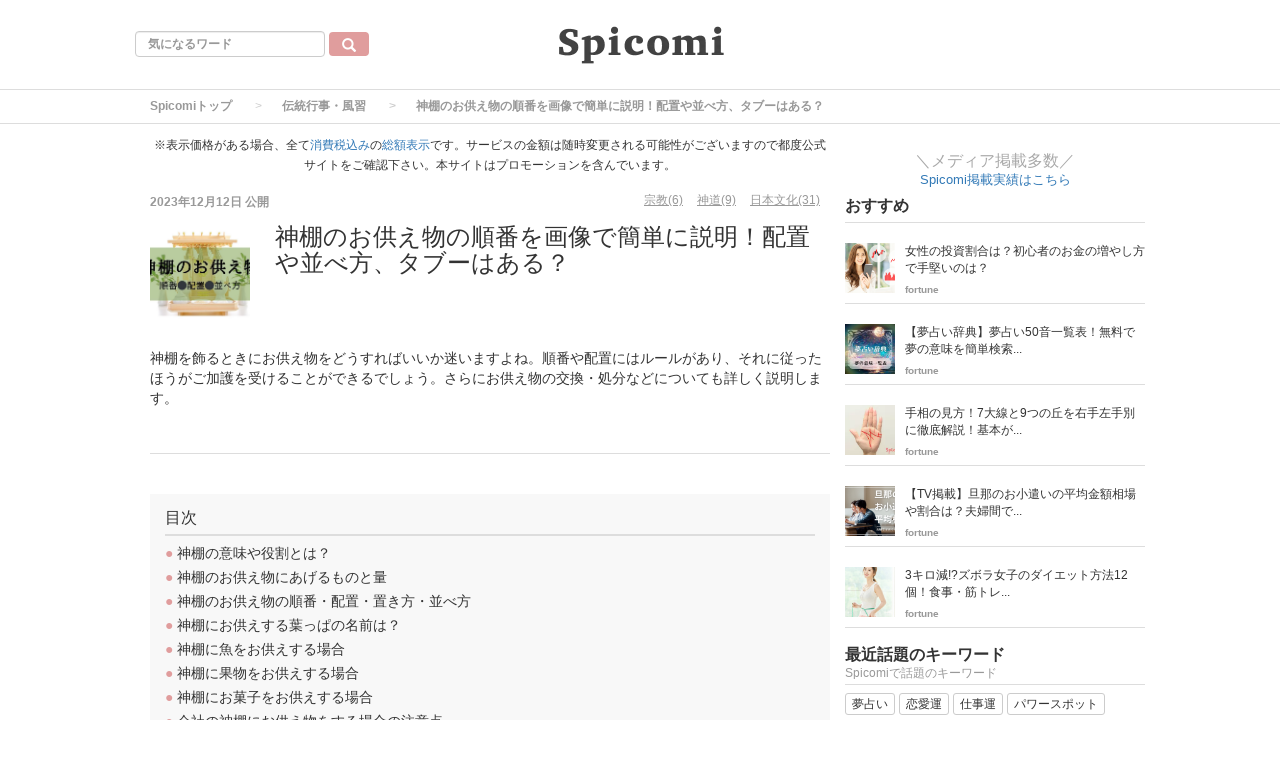

--- FILE ---
content_type: text/html; charset=utf-8
request_url: https://spicomi.net/media/articles/1421
body_size: 18275
content:
<!DOCTYPE html>
<html class="scroll_anim">
<head>
    <!-- Google tag (gtag.js) -->
<script async src="https://www.googletagmanager.com/gtag/js?id=G-SJ6VXR1G7P"></script>
<script>
  window.dataLayer = window.dataLayer || [];
  function gtag(){dataLayer.push(arguments);}
  gtag('js', new Date());

  gtag('config', 'G-SJ6VXR1G7P');
</script>

<script async src="https://pagead2.googlesyndication.com/pagead/js/adsbygoogle.js?client=ca-pub-6205980071848979" crossorigin="anonymous"></script>
  <meta charset="utf-8">
  
  <title>神棚のお供え物の順番を画像で簡単に説明！配置や並べ方、タブーはある？ | Spicomi</title>
  <meta name="description" content="神棚を飾るときにお供え物をどうすればいいか迷いますよね。順番や配置にはルールがあり、それに従ったほうがご加護を受けることができるでしょう。さらにお供え物の交換・処分などについても詳しく説明します。">
  <link rel="canonical" href="https://spicomi.net/media/articles/1421">
<script type="application/ld+json">
{
  "@context": "https://schema.org",
  "@type": "Article",
  "mainEntityOfPage":{
  "@type":"WebPage",
  "@id":"https://spicomi.net/media/articles/1421"
  },
  "headline": "神棚のお供え物の順番を画像で簡単に説明！配置や並べ方、タブーはある？ | Spicomi",
  "image": {
    "@type": "ImageObject",
    "url": "https://spicomi.net/media/uploads/article/image/1421/_________________.jpg",
    "width": 696,
    "height": 696
  },
  "datePublished": "2023/12/12 17:36",
  "dateModified": "2023/12/12 18:18",
   "publisher": {
    "@type": "Organization",
    "name": "Spicomi",
    "logo": {
      "@type": "ImageObject",
      "url": "",
      "width": 600,
      "height": 60
    }
  },
  "description": "神棚を飾るときにお供え物をどうすればいいか迷いますよね。順番や配置にはルールがあり、それに従ったほうがご加護を受けることができるでしょう。さらにお供え物の交換・処分などについても詳しく説明します。"
}
</script>



<meta property="og:locale" content="ja_JP">
  <meta property="og:title" content="神棚のお供え物の順番を画像で簡単に説明！配置や並べ方、タブーはある？ | Spicomi">

  <meta property="og:type" content="article">

  <meta property="og:url" content="https://spicomi.net/media/articles/1421">

<meta property="og:description" content="神棚を飾るときにお供え物をどうすればいいか迷いますよね。順番や配置にはルールがあり、それに従ったほうがご加護を受けることができるでしょう。さらにお供え物の交換・処分などについても詳しく説明します。">
<meta property="og:site_name" content="Spicomi［スピコミ］女性向け総合メディアサイト">
  <meta property="og:image" content="https://spicomi.net/media/uploads/article/image/1421/_________________.jpg">

<meta name="twitter:site" content="@spicomi">
<meta name="twitter:card" content="summary_large_image">
<meta name="twitter:title" content="神棚のお供え物の順番を画像で簡単に説明！配置や並べ方、タブーはある？ | Spicomi">
<meta name="twitter:creator" content="@spicomi">
<meta name="twitter:image:src" content="https://spicomi.net/media/uploads/article/image/1421/_________________.jpg">
<meta name="twitter:domain" content="spicomi.net">


    <meta name="viewport" content="width=device-width, initial-scale=1, maximum-scale=1, user-scalable=no">





        <link rel="stylesheet" media="screen" href="/media/assets/pc_article_first-3d29a0d38beef5ce0fbac3bb0dbd11f18d0d88d384b3c2ff8f1d903cf735b9a1.css" />

        <script src="/media/assets/pc_article_first-b847d0683c47bcd33742b7a27834faa2a55aa881bc1d4edbfcf7d5027ec5c2df.js"></script>
        <script src="/media/assets/pc_article_second-cb65e67eff3d09b5e0a38a1bc55c7c9de80cfbd65fd7c47b647546df196f8942.js" defer="defer"></script>

        <link rel="stylesheet" media="print" href="/media/assets/pc_article_third-3708a81adcee1c2986bf6aa0ef3d761705df7cd4a7a684ffe84b1e7e07760e66.css" onload="this.media=&#39;all&#39;" />

        <script>
            (function() {

                var lastCss = document.createElement('link');
                lastCss.href = '/media/assets/pc_article_second-e5d9f958d210f9115e568ff633c414840fff525ece3987bc3cf344b4a13933ae.css';
                lastCss.rel = 'stylesheet';
                lastCss.type = 'text/css';
                document.getElementsByTagName('head')[0].appendChild(lastCss);

                var lastJs = document.createElement('script');
                lastJs.src = '/media/assets/pc_article_third-eb0c433030d842e4abe459d2675ce0c79f2c36da8e028e14dd49470b02d5d392.js';
                document.getElementsByTagName('head')[0].appendChild(lastJs);
            })();
        </script>


  <meta name="csrf-param" content="authenticity_token" />
<meta name="csrf-token" content="eknUZRNI0U1KNfgM4SOX7czmhR19DvOxHLUvDb2WE1NDd9m2DzzDvaOVPlZYMIHNqw5ofF6QvrKhWDvSfR1wRA==" />



  <link rel="shortcut icon" type="image/x-icon" href="/media/uploads/app_setting/favicon/1/0fa40051-40f9-4f0f-920f-0506bb3c6ea4.png" />
    <link rel="apple-touch-icon" type="image/png" href="/media/uploads/app_setting/touch_icon/1/1957ff3e-e470-4e83-9081-5534de9db968.png" />

  <link rel="stylesheet" media="screen" href="/media/styles/index.css" />



      
      <link rel="stylesheet" media="screen" href="/media/styles/custom_css.css" />

</head>

<body class="no-pickups " id="wrapper">
      <!-- Static navbar -->
  <div class="widget">
  
</div>
<nav class="navbar" daa-div="navbar-fixed-top">
  <div class="container">
    <div class="row">
      <div class="col-xs-4 left-position">
        <form class="navbar-form search-article-form keyword-text-form" role="search" id="article_search" action="/media/articles/search" accept-charset="UTF-8" method="get"><input name="utf8" type="hidden" value="&#x2713;" />
      
          <div class="form-group">
            <input class="form-control search_placeholder" placeholder="気になるワード" type="search" name="q[title_cont]" id="q_title_cont" />
             <button name="button" type="submit" class="btn btn-default btn-color search-btn">
             <span class="glyphicon glyphicon-search glass"></span>
</button>          </div>
         
</form>      </div>
	
      <div class="col-xs-4 center-position">
        <div class="logo-image-div">
          
          <a href="https://spicomi.net/media/"><img class="logo-img logo-image-image comm" alt="Spicomi" width="198px" height="68" loading="lazy" src="/media/uploads/app_setting/logo/1/46ac45ce-2fce-4e4a-8bf0-9dab94e7b3e9.png" /></a>
        </div>
      </div>
      <div class="col-xs-4 right-position navbar-info">
         <div id="navbar" class="navbar-collapse collapse">
          <ul class="nav navbar-nav navbar-right">
  
</ul>
        </div>
      </div>
    </div>
  </div>
</nav>


  
      <script type="application/ld+json">
  {
    "@context": "https://schema.org",
    "@type": "BreadcrumbList",
    "itemListElement":
    [
    {
      "@type": "ListItem",
      "position": 1,
      "item":
      {
        "@id": "https://spicomi.net/media/",
        "name": "Spicomiトップ"
      }
    },
          {
          "@type": "ListItem",
          "position": 2,
          "item":
          {
            "@id": "https://spicomi.net/media/customs",
            "name": "伝統行事・風習"
            }
          },
    {
      "@type": "ListItem",
      "position": 3,
      "item":
      {
          "@id": "https://spicomi.net/media/articles/1421" ,
          "name": "神棚のお供え物の順番を画像で簡単に説明！配置や並べ方、タブーはある？"
      }
    }
    ]
  }
</script>
  
	<div class="breadcrumb-area">
		<ol class="breadcrumb">
		<li><a href="/media/">Spicomiトップ</a></li>
				<li><a href="/media/customs">伝統行事・風習</a></li>
		<li class="active">神棚のお供え物の順番を画像で簡単に説明！配置や並べ方、タブーはある？</li>
		</ol>
	</div>

  <div class="container contents padding_header" id="">
    <div class="maskblack">
  
    </div>
   <p id="notice" style="display:none"></p>
   <div class="main-area article-area">
  <div class="article">

    
<div class="ad-widget">
	<small>※表示価格がある場合、全て<a href="https://www.mof.go.jp/tax_policy/summary/consumption/sougaku.html" target="_blank">消費税込み</a>の<a href="https://www.nta.go.jp/taxes/shiraberu/taxanswer/shohi/6902.htm" target="_blank">総額表示</a>です。サービスの金額は随時変更される可能性がございますので都度公式サイトをご確認下さい。本サイトはプロモーションを含んでいます。</small>
</div>
  <div class="media header">

  <div class="article_info">
    <p class="author">
      <span>
       2023年12月12日
      </span>
        公開
    </p>
    <p class="main-keywords">
        <a href="/media/keyword/125">
          <span>宗教(6)</span>
</a>        <a href="/media/keyword/126">
          <span>神道(9)</span>
</a>        <a href="/media/keyword/133">
          <span>日本文化(31)</span>
</a>    </p>
  </div>
    <div class="media-left article-thumbnail">
        <img class="img-rounded" alt="神棚のお供え物の順番を画像で簡単に説明！配置や並べ方、タブーはある？" loading="lazy" src="/media/uploads/article/image/1421/card__________________.jpg" />
    </div>

  <div class="media-body">
    <h1 class="media-heading page_title">神棚のお供え物の順番を画像で簡単に説明！配置や並べ方、タブーはある？</h1>
  </div>
  <p class="description">神棚を飾るときにお供え物をどうすればいいか迷いますよね。順番や配置にはルールがあり、それに従ったほうがご加護を受けることができるでしょう。さらにお供え物の交換・処分などについても詳しく説明します。</p>
</div>
  <div class="social social_btn_area clearfix">

    <!-- Twitter PC小-->


     <!-- Facebook -->
  <!-- Hatena -->
  <!-- Pocket -->
</div>
  <div class="ad-widget">
	
</div>
<hr>

          <!-- 目次スペース -->
			<div class="header_outline">
		<h2>目次</h2>
					<div class="header_outline_area">
													<a href="#outline2" class="scroll_move">
							<span class="site-color">●</span><span>&nbsp;神棚の意味や役割とは？</span>
						</a>
					</div>
					<div class="header_outline_area">
													<a href="#outline5" class="scroll_move">
							<span class="site-color">●</span><span>&nbsp;神棚のお供え物にあげるものと量</span>
						</a>
					</div>
					<div class="header_outline_area">
													<a href="#outline8" class="scroll_move">
							<span class="site-color">●</span><span>&nbsp;神棚のお供え物の順番・配置・置き方・並べ方</span>
						</a>
					</div>
					<div class="header_outline_area">
													<a href="#outline11" class="scroll_move">
							<span class="site-color">●</span><span>&nbsp;神棚にお供えする葉っぱの名前は？</span>
						</a>
					</div>
					<div class="header_outline_area">
													<a href="#outline14" class="scroll_move">
							<span class="site-color">●</span><span>&nbsp;神棚に魚をお供えする場合</span>
						</a>
					</div>
					<div class="header_outline_area">
													<a href="#outline17" class="scroll_move">
							<span class="site-color">●</span><span>&nbsp;神棚に果物をお供えする場合</span>
						</a>
					</div>
					<div class="header_outline_area">
													<a href="#outline20" class="scroll_move">
							<span class="site-color">●</span><span>&nbsp;神棚にお菓子をお供えする場合</span>
						</a>
					</div>
					<div class="header_outline_area">
													<a href="#outline23" class="scroll_move">
							<span class="site-color">●</span><span>&nbsp;会社の神棚にお供え物をする場合の注意点</span>
						</a>
					</div>
					<div class="header_outline_area">
													<a href="#outline26" class="scroll_move">
							<span class="site-color">●</span><span>&nbsp;大晦日やお正月に神棚にお供え物をする場合の注意点</span>
						</a>
					</div>
					<div class="header_outline_area">
													<a href="#outline29" class="scroll_move">
							<span class="site-color">●</span><span>&nbsp;お供え物を下げる交換頻度は？朝・夜？</span>
						</a>
					</div>
					<div class="header_outline_area">
													<a href="#outline32" class="scroll_move">
							<span class="site-color">●</span><span>&nbsp;お供え物の処分方法は？食べる方がいい？</span>
						</a>
					</div>
					<div class="header_outline_area">
													<a href="#outline35" class="scroll_move">
							<span class="site-color">●</span><span>&nbsp;神棚のお参り・参拝方法</span>
						</a>
					</div>
					<div class="header_outline_area">
													<a href="#outline38" class="scroll_move">
							<span class="site-color">●</span><span>&nbsp;神棚でやってはいけないことは？タブー10選</span>
						</a>
					</div>
					<div class="header_outline_area">
													<a href="#outline61" class="scroll_move">
							<span class="site-color">●</span><span>&nbsp;まとめ</span>
						</a>
					</div>
	</div>

<div class="widget">
  
</div>



	<!-- 目次スペース end -->
		<div id="article-contents">
				<div class="article-content text">
	<p class="content_ln">国によって、神様として敬うものは異なりますが、信仰する心構えは万国共通です。日本人は、自宅や会社に神棚を設けて、安全を祈願し、日頃の感謝を伝える場として神棚を設置します。<br><br>そこで、神棚を設置する場合のお供えするものや、置き型の順番などについてまとめたので、ご紹介します。</p>
</div>

				
  <div class="article-content image">
  	<div class="image_area img-cont ">



        <img class="article_image" width="680" height="400" alt="" loading="lazy" src="/media/uploads/content/image/242349/_________________.jpg" />


  	</div>

        <div class="image_text">
          <p class="content_ln"></p>
        </div>

      

  </div>
				<div class="article-content header ">
			<h2 class="section content_ln header_ln header2_ln" id="outline2">
	    		
	    		神棚の意味や役割とは？<span class="f-right"></span>
	    	</h2>
</div>
				
  <div class="article-content image">
  	<div class="image_area img-cont ">



        <img class="article_image" width="680" height="400" alt="" loading="lazy" src="/media/uploads/content/image/103384/_______________________________10_2.jpg" />


  	</div>

        <div class="image_text">
          <p class="content_ln"></p>
        </div>

      

  </div>
				<div class="article-content text">
	<p class="content_ln">神棚は、神様の力が宿る場所とされています。神様は、お札を祀り神棚が設置されることによって、安全を祈願したり、不安なことを相談したり、感謝を伝える機会を作ることができるのが神棚です。<br><br>つまり、 <span class="back1"><b>神様をお迎えすることで、人生をより良くするためのもの</b></span>でもあります。<br><br>古来より、日本人にとって神様は自然の中にあるとされてきました。神棚の真ん中に祀るお札には、太陽の神様といわれる天照大神を祀るのも、自然と共存しなら、自然の持つ力を頂くことに感謝をしていたのです。<br><br>他にも、神棚を設置することで家内安全を祈願したり、事務所や会社などの商売繁盛を祈願したり、仕事をするうえで事故やトラブルに巻まれないようにご加護をお祈りするために、神棚を設置するのです。<br><br>1日の始まりに、手を合わせることで、どんなに慌ただしくても、心を落ち着かせる効果が期待できます。</p>
</div>

				<div class="article-content header ">
			<h2 class="section content_ln header_ln header2_ln" id="outline5">
	    		
	    		神棚のお供え物にあげるものと量<span class="f-right"></span>
	    	</h2>
</div>
				
  <div class="article-content image">
  	<div class="image_area img-cont ">



        <img class="article_image" width="680" height="400" alt="" loading="lazy" src="/media/uploads/content/image/103387/_______________________________10_3.jpg" />


  	</div>

        <div class="image_text">
          <p class="content_ln"></p>
        </div>

      

  </div>
				<div class="article-content text">
	<p class="content_ln">神棚にお供えするものは、<b>酒、水、塩、米、榊</b>が必要です。<br><br>また、お菓子や果物などもお供えしても大丈夫です。神棚にお供えする酒や、水、塩やお米などですが、量が多ければご利益もあるというわけではありません。<br><br>基本的に <span class="back1"><b>神棚にお供えしたものは、料理に使用し、食することが一般的</b></span>です。また、お正月や成人の日などの記念日で食される、旬の食べ物などもお供えすると良いです。ただし、臭いがきつくないものであるということが条件となってきます。<br><br>お酒の種類や塩の種類についても悩まれる方がいると思いますが、塩に関しては、調味料に使用するさらさらした塩ではなく、<b>天然の塩</b>をお供えしましょう。塩は盛り塩にするのがよいとされていますが、天然の塩でないと盛り塩にできません。<br><br>酒については、紙パックや調理酒ではなく、<b>純米酒</b>と記載されているのや、<b>お神酒</b>と書かれたお酒も販売されているのでこちらを利用するのも良いです。お酒の量についても特に決まりはないので、出来る範囲で構いません。<br><br>さらに、水もお供えするのですが、水は朝一番蛇口をひねった時にでてくる水で量は<b>8分目</b>くらいにしましょう。お米は炊いたものではなく、<b>生米</b>をお供えします。</p>
</div>

				<div class="article-content header ">
			<h2 class="section content_ln header_ln header2_ln" id="outline8">
	    		
	    		神棚のお供え物の順番・配置・置き方・並べ方<span class="f-right"></span>
	    	</h2>
</div>
				
  <div class="article-content image">
  	<div class="image_area img-cont ">



        <img class="article_image" width="680" height="400" alt="神棚お供え物の配置図・画像" loading="lazy" src="/media/uploads/content/image/104027/______.png" />


  	</div>

        <div class="image_text">
          <p class="content_ln"></p>
        </div>

      

  </div>
				<div class="article-content text">
	<p class="content_ln"><span class="red">※上記画像は、2列と1列の場合のお供え物の配置図です。詳しい説明は以下をお読みください。</span><br><br>神棚にしている場所の広さにもよりますが、絶対に必要な酒、米、水の3つをお供えする場合、中央にお米、右手に塩、左手に水を配置します。<br><br>お酒と一緒にお供えする場合は、2つ方法があります。<br><br><h3>2列で用意する場合の配置・順番</h3><br><b>◯配置</b><br>神様に近い列の中央にお米、左右に酒を配置し、遠い列の右手に塩、左手に水をお供えします。<br><br><b>◯順番</b><br>神棚に近い真正面に米、2列目向かって右側に塩、2列目向かって左側に水をお供えします。<br><br><h3>1列で用意する場合の配置・順番</h3><br><b>◯配置</b><br>中央にお米、お米の左右に酒、一番右手に塩、一番左手に水をお供えします。そして、榊はお札の両脇に配置します。<br><br><b>◯順番</b><br>神棚の真正面が上位となり、お米をはじめにお供えします。次に、神棚に向かって右に盛り塩か塩を配置し、向かって左側に水を順番にお供えしてください。</p>
</div>

				<div class="article-content header ">
			<h2 class="section content_ln header_ln header2_ln" id="outline11">
	    		
	    		神棚にお供えする葉っぱの名前は？<span class="f-right"></span>
	    	</h2>
</div>
				
  <div class="article-content image">
  	<div class="image_area img-cont ">



        <img class="article_image" width="680" height="400" alt="" loading="lazy" src="/media/uploads/content/image/103392/_______________________________10_4.jpg" />


  	</div>

        <div class="image_text">
          <p class="content_ln"></p>
        </div>

      

  </div>
				<div class="article-content text">
	<p class="content_ln"> <span class="back1"><b>榊（さかき）</b></span>と言います。ツバキ科サカキ属に分類されるもので、原産国はアジアが中心となっています。<br><br>榊は、本榊と榊に似ている姫榊と書いて、ひさかきと言われるものがあります。榊はひさかきに比べて、葉が大きいのですが、ひさかきは榊に比べて葉は小さく、葉っぱの周りがギザギザしているのが特徴です。<br><br>ただ、地域によっては、榊と言われるものが、杉や楠、ツバキなどもあり、神棚にお供えするものを全て、榊と言われていたという説もあります。<br><br>現在は、神棚にお供えするものは、全国でも杉や楠などはお供えせず榊が一般的となっています。ただし、関東ではひめかきをお供えすることが多く、関西では本榊をお供する傾向があります。なぜなら、関東地方から北にかけて本榊が育ちにくいとされ、姫榊を代わりに祀ってよいとされているからです。</p>
</div>

				<div class="article-content header ">
			<h2 class="section content_ln header_ln header2_ln" id="outline14">
	    		
	    		神棚に魚をお供えする場合<span class="f-right"></span>
	    	</h2>
</div>
				
  <div class="article-content image">
  	<div class="image_area img-cont ">



        <img class="article_image" width="680" height="400" alt="" loading="lazy" src="/media/uploads/content/image/103395/_______________________________10_5.jpg" />


  	</div>

        <div class="image_text">
          <p class="content_ln"></p>
        </div>

      

  </div>
				<div class="article-content text">
	<p class="content_ln">釣りをされている方にとって、神棚にお供えをしたいという声もあります。基本に魚をお供えするのは悪いことではありません。ただし、神棚にお供えする場合、備え方が水や米、塩などとは異なる点があります。<br><br>まず、神棚に置ける場所があるか確認します。中心から真っ直ぐ手前に向かって線を引くイメージをします。次に、その線より向かって右側に魚をお供えする場合は、自分から見て魚の頭が左にくるようにお供えします。左側に魚をお供えする場合には、逆に自分から見て魚の頭を右にお供えします。もし、線の中心にお供えするなら、魚の頭は自分から見て<b>右</b>にお供えします。<br><br>神社でも、神様は中心をとおるといわれています。つまり、 <span class="back1"><b>真ん中が上位として考え、上位に頭を向ける</b></span>という考え方からくるものです。そして、<b>海の魚をお供えする場合、魚のお腹が神様に向く</b>ようにします。<b>川の魚は背中が神様に向く</b>ようにします。</p>
</div>

				<div class="article-content header ">
			<h2 class="section content_ln header_ln header2_ln" id="outline17">
	    		
	    		神棚に果物をお供えする場合<span class="f-right"></span>
	    	</h2>
</div>
				
  <div class="article-content image">
  	<div class="image_area img-cont ">



        <img class="article_image" width="680" height="400" alt="" loading="lazy" src="/media/uploads/content/image/103398/_______________________________10_6.jpg" />


  	</div>

        <div class="image_text">
          <p class="content_ln"></p>
        </div>

      

  </div>
				<div class="article-content text">
	<p class="content_ln">お供えの順序は神棚を奥に考え、手前に向かって線を引くイメージをします。配置は、<b>中央にお米を配置し、順位の高い順に向かって右、左と配置</b>していきます。<br><br>順位は、<b>米→酒→餅→魚→野菜→果物→塩→水</b>です。果物以外に花が咲く方が野菜の上位になるという考えがあります。<br><br>野菜や果物は、 <span class="back1"><b>その季節の旬なもの</b></span>をお供えするとよいです。季節の恵みに感謝する気持ちを込めて、お供えするようにしましょう。それから、お供えする果物は、見た目が綺麗なものを選定するようにしましょう。虫に食べられている物や、形が崩れているものでないものが良いです。できれば国産の果物をお供えするようにしましょう。<br><br>珍しい海外の果物などで、香料の強いものは控えるようにしましょう。果物は、種類によって痛みやすいものがあるので、痛みやすい果物はすぐに神棚から下ろしてください。神様は一瞬でエネルギーを吸い込むので長時間置かなくても大丈夫です。</p>
</div>

				<div class="article-content header ">
			<h2 class="section content_ln header_ln header2_ln" id="outline20">
	    		
	    		神棚にお菓子をお供えする場合<span class="f-right"></span>
	    	</h2>
</div>
				
  <div class="article-content image">
  	<div class="image_area img-cont ">



        <img class="article_image" width="680" height="400" alt="" loading="lazy" src="/media/uploads/content/image/103401/_______________________________10_7.jpg" />


  	</div>

        <div class="image_text">
          <p class="content_ln"></p>
        </div>

      

  </div>
				<div class="article-content text">
	<p class="content_ln">頂いたお菓子なども神棚にお供えしてもよいです。賞味期限が短く、冷蔵しないといけないようなものであれば、お供えしてすぐに下ろしてよいです。<br><br>奈良や平安時代に中国から、お菓子の文化が広がり、甘くて美味しいお菓子は、貴重なものとして、特別な日だけ食することができる時代の名残があり、お菓子をお供えする文化も残っています。<br><br>神社などに奉納品として、お米やお酒や果物だけでなくお菓子も奉納されているのは、このような起源からの名残なのです。お菓子として神棚にお供えするものは、 <span class="back1"><b>珍しいお菓子より、地元の原材料などを使ってある和菓子などもよい</b></span>です。できれば<b>地元の名物</b>をお供えするとよいでしょう。</p>
</div>

				<div class="article-content header ">
			<h2 class="section content_ln header_ln header2_ln" id="outline23">
	    		
	    		会社の神棚にお供え物をする場合の注意点<span class="f-right"></span>
	    	</h2>
</div>
				
  <div class="article-content image">
  	<div class="image_area img-cont ">



        <img class="article_image" width="680" height="400" alt="" loading="lazy" src="/media/uploads/content/image/103404/_______________________________10_8.jpg" />


  	</div>

        <div class="image_text">
          <p class="content_ln"></p>
        </div>

      

  </div>
				<div class="article-content text">
	<p class="content_ln">会社の神棚は一般家庭の神棚とは異なります。<b>会社の神棚は基本的に大きいものが良い</b>です。祀り方は、一般的な神棚と同じように、<b>北に祀り、南に向けるか、西に祀り、東に向ける</b>ようにします。<br><br>ただし、 <span class="back1"><b>神棚の背面や頭上、左右にトイレや階段がない場所</b></span>に設置するようにしましょう。天井下くらいの高さに設置するのは、一般家庭と同じですが、神棚に向けて背を向けた座り方になる社員や上司、経営者のデスクを配置しないように注意してください。どうしても無理な場合は、神棚が真後ろにならないように配置しましょう。<br><br>また、お稲荷様を設置する場合は、神棚選びも異なるので、はじめに決めておく必要があります。お稲荷様にするなら、一般的な神社でいただくお札と異なります。他にも、お不動様、大黒様、恵比寿様は同じ場所にお祀りすることができません。</p>
</div>

				<div class="article-content header ">
			<h2 class="section content_ln header_ln header2_ln" id="outline26">
	    		
	    		大晦日やお正月に神棚にお供え物をする場合の注意点<span class="f-right"></span>
	    	</h2>
</div>
				
  <div class="article-content image">
  	<div class="image_area img-cont ">



        <img class="article_image" width="680" height="400" alt="" loading="lazy" src="/media/uploads/content/image/103407/_______________________________10_9.jpg" />


  	</div>

        <div class="image_text">
          <p class="content_ln"></p>
        </div>

      

  </div>
				<div class="article-content text">
	<p class="content_ln">正月になると鏡餅を目にすることがあると思います。この鏡餅は正月の時期に神棚にお供えするとよいとされています。年明けてからではなく、年末の28日あたりに鏡餅を神棚に祀ります。<br><br>年末は師走といい、慌ただしくなりがちですが、31日にお供えするのはやめた方がよいです。一夜飾りといって、よくない飾り方の例とされています。なぜなら、新年においでいただく年神様に対し、礼に欠ける行為とされているからです。<br><br>つまり、 <span class="back1"><b>30日まで飾り終えるのが一般的で、28日を逃しても30日にお供えする</b></span>ようにしましょう。29日は、苦と通じているため、29日は避けた方が良いです。</p>
</div>

				<div class="article-content header ">
			<h2 class="section content_ln header_ln header2_ln" id="outline29">
	    		
	    		お供え物を下げる交換頻度は？朝・夜？<span class="f-right"></span>
	    	</h2>
</div>
				
  <div class="article-content image">
  	<div class="image_area img-cont ">



        <img class="article_image" width="680" height="400" alt="" loading="lazy" src="/media/uploads/content/image/103410/_______________________________10_10.jpg" />


  	</div>

        <div class="image_text">
          <p class="content_ln"></p>
        </div>

      

  </div>
				<div class="article-content text">
	<p class="content_ln">お供え物をしたら、いつまでもお供えしておかずに下げることも大事です。たとえば、<b>お米や塩、水に関しては、毎朝新しいものをお供えしたら、夕方には下げるとよい</b>です。<br><br>もし、夜まで帰宅できない場合なども現代人にとってはありがちなことです。その場合、夜の帰宅後に下げればよいですが、いつまでもお供えしておくことに抵抗があるなら、朝起きてからお供えをして、支度などをして家を出るときに一緒に下げても大丈夫です。出張や旅行などで長期間、家を空けるときもこの方法を取り入れると良いでしょう。</p>
</div>

				<div class="article-content header ">
			<h2 class="section content_ln header_ln header2_ln" id="outline32">
	    		
	    		お供え物の処分方法は？食べる方がいい？<span class="f-right"></span>
	    	</h2>
</div>
				
  <div class="article-content image">
  	<div class="image_area img-cont ">



        <img class="article_image" width="680" height="400" alt="" loading="lazy" src="/media/uploads/content/image/103413/_______________________________10_11.jpg" />


  	</div>

        <div class="image_text">
          <p class="content_ln"></p>
        </div>

      

  </div>
				<div class="article-content text">
	<p class="content_ln"> <span class="back1"><b>神様にお供えしたものは、基本的に食べましょう</b></span>。<br>お酒や塩は調味料として使用し、お米は炊いて食べるとよいです。ただし、水は飲まずに庭の水やりとして一緒に撒くか、玄関先に撒くとよいでしょう。塩も同様に料理で使いきれない場合は、塩を玄関先に撒くのもよいとされています。<br><br>他にも果物や魚、野菜やお菓子なども同様に食べる様にしましょう。ただし、こちらも、お供えした状態が良かった品物が、お供えしている間に傷んでしまったり、味が落ちてしまうようなときは、無理に食べなくても大丈夫です。この場合は、破棄するとよいです。<br><br>昔は、人間が食べられなくても動物や鳥、魚の餌にして食べものを無駄にすることはなかったようですが、庭に生ごみが置いてあったら近所も迷惑に思うので、今はゴミとして分別しましょう。それでも抵抗を感じる人は、白紙にお供え物を包んで、処分するとよいです。<br><br>基本的には、お供え物を食べると良いとされていますが、絶対食べなくてはいけないものということはありません。</p>
</div>

				<div class="article-content header ">
			<h2 class="section content_ln header_ln header2_ln" id="outline35">
	    		
	    		神棚のお参り・参拝方法<span class="f-right"></span>
	    	</h2>
</div>
				
  <div class="article-content image">
  	<div class="image_area img-cont ">



        <img class="article_image" width="680" height="400" alt="" loading="lazy" src="/media/uploads/content/image/103416/_______________________________10_12.jpg" />


  	</div>

        <div class="image_text">
          <p class="content_ln"></p>
        </div>

      

  </div>
				<div class="article-content text">
	<p class="content_ln">神社で手を合わせるのと同様に、神棚にお参りする正式な方法は <span class="back1"><b>「二拝二拍手一拝」</b></span>が基本となっております。神様の位で最も高いとされているのが、二礼四拍手一礼とされています。一般家庭の神棚は、二拝二拍手一拝でよいです。<br><br>まず、神棚にお参りする前に洗顔と口をゆすぎ、手も洗います。それから、軽く衣服を正し、神前に進み立ち、軽く頭を下げ、その後深く２度お辞儀します。これが二拝です。それから、２回手を叩いた後、１度深くお辞儀をして、最後に軽く頭を下げて一歩下がるという方法が二拝二拍手一拝のやり方です。<br><br>さらに丁重にお参りする際は、まず二拝してから祝詞を奏上し、その後に二拝二拍手一拝を行うという方法もあります。1日の始まりに、心を落ち着かせ、家族の健康と安全を祈願するために参拝します。<br><br>また、<b>祈願だけでなく、日々の感謝の気持ちを込める</b>のも大事です。基本は、気持ちを込めることに重きを置くようにしましょう。ちなみに、神棚へのお参りの前に、食事を摂ることはしません。1日の始まりは、神様への挨拶からスタートします。</p>
</div>

				<div class="article-content header ">
			<h2 class="section content_ln header_ln header2_ln" id="outline38">
	    		
	    		神棚でやってはいけないことは？タブー10選<span class="f-right"></span>
	    	</h2>
</div>
				
  <div class="article-content image">
  	<div class="image_area img-cont ">



        <img class="article_image" width="680" height="400" alt="" loading="lazy" src="/media/uploads/content/image/103419/______.jpg" />


  	</div>

        <div class="image_text">
          <p class="content_ln"></p>
        </div>

      

  </div>
				<div class="article-content header ">
			<h3 class="section" id="outline40">
	    		
				<span class="site-color">■</span><span class="sm_header content_ln header_ln">1. ほったらかしにする</span>
				<span class="sm_header f-right content_ln header_ln"></span>
			</h3>
</div>
				<div class="article-content text">
	<p class="content_ln">神棚を揃えたけど、挨拶もしないし、お供え物もしない、お札も何年もそのままであるというほったらかしの状態は、神棚に対してやってはいけないことのひとつです。</p>
</div>

				<div class="article-content header ">
			<h3 class="section" id="outline42">
	    		
				<span class="site-color">■</span><span class="sm_header content_ln header_ln">2. 掃除をしていない</span>
				<span class="sm_header f-right content_ln header_ln"></span>
			</h3>
</div>
				<div class="article-content text">
	<p class="content_ln">神棚は家を守ってくれる神域でもあり、日頃から掃除をすることが重要となってきます。例えば、毎朝神棚のお供えをする際に、榊の葉っぱが落ちたままになっているのも、ホコリが落ちているのもよくありません。</p>
</div>

				<div class="article-content header ">
			<h3 class="section" id="outline44">
	    		
				<span class="site-color">■</span><span class="sm_header content_ln header_ln">3. 神棚より高い位置に部屋や物がないこと</span>
				<span class="sm_header f-right content_ln header_ln"></span>
			</h3>
</div>
				<div class="article-content text">
	<p class="content_ln">神様より上に人が通ることはいけません。ただ、神棚を1階のリビングに祀った場合、和紙などに雲を記して天井に貼ることが勧められていますが、これを行っていない状態で2階の部屋を人が通るなどは、神棚に対してやってはいけないことです。</p>
</div>

				<div class="article-content header ">
			<h3 class="section" id="outline46">
	    		
				<span class="site-color">■</span><span class="sm_header content_ln header_ln">4. 関係ないものを置く</span>
				<span class="sm_header f-right content_ln header_ln"></span>
			</h3>
</div>
				<div class="article-content text">
	<p class="content_ln">神棚のお供え物は決まっています。お札とお供えもの以外のもので、大事なアクセサリーやお金、宝くじなどを置くのも良くない行為です。神様と関係ないものを置くことは、おすすめできません。</p>
</div>

				<div class="article-content header ">
			<h3 class="section" id="outline48">
	    		
				<span class="site-color">■</span><span class="sm_header content_ln header_ln">5. 神棚の下を人が通る</span>
				<span class="sm_header f-right content_ln header_ln"></span>
			</h3>
</div>
				<div class="article-content text">
	<p class="content_ln">神棚を設置する場合、部屋と部屋の間や人が行き来するような廊下などに、神棚を設けることはいけません。なぜなら、神様が落ち着かない状態であるといわれているからです。</p>
</div>

				<div class="article-content header ">
			<h3 class="section" id="outline50">
	    		
				<span class="site-color">■</span><span class="sm_header content_ln header_ln">6. お供え物を交換していない</span>
				<span class="sm_header f-right content_ln header_ln"></span>
			</h3>
</div>
				<div class="article-content text">
	<p class="content_ln">神棚には、水、酒、塩、米をお供えします。ただし、酒に関しては、置く場所がなければ無理に置かなくても大丈夫です。水と塩と米はお供えすることが大事なのですが、一切お供えをしていないのはいけません。お米や塩を毎日お供えするのが難しくても、水だけは毎日交換しなくてはいけません。</p>
</div>

				<div class="article-content header ">
			<h3 class="section" id="outline52">
	    		
				<span class="site-color">■</span><span class="sm_header content_ln header_ln">7. 榊の水を交換していない</span>
				<span class="sm_header f-right content_ln header_ln"></span>
			</h3>
</div>
				<div class="article-content text">
	<p class="content_ln">榊は、毎月1日と15日に交換することが基本的です。難しい場合は1日だけでも大丈夫だといわれていますが、水の交換はこまめにしないといけません。榊が水を吸って水がなくなることもあります。ですから榊の水の交換をしないというのはいけません。</p>
</div>

				<div class="article-content header ">
			<h3 class="section" id="outline54">
	    		
				<span class="site-color">■</span><span class="sm_header content_ln header_ln">8. 仏壇と向き合わせにしない</span>
				<span class="sm_header f-right content_ln header_ln"></span>
			</h3>
</div>
				<div class="article-content text">
	<p class="content_ln">基本的には、神棚と仏壇を同じ部屋に置いても大丈夫です。ただし、神棚と仏壇を向き合わせにすると、手を合わせる際、片方にお尻を向けてしまうことになります。この理由から、神棚と仏壇を向かい合わせに配置してはいけないということです。</p>
</div>

				<div class="article-content header ">
			<h3 class="section" id="outline56">
	    		
				<span class="site-color">■</span><span class="sm_header content_ln header_ln">9. 方角を無視して設置すること</span>
				<span class="sm_header f-right content_ln header_ln"></span>
			</h3>
</div>
				<div class="article-content text">
	<p class="content_ln">太陽は東から日が昇り、西に沈みます。また、天皇などの偉い方は南を向くといわれているため、神棚の向きは東か、南と決められています。そのため、神棚は方角が決められているのですがこれらを無視して、適当に祀るのはいけません。</p>
</div>

				<div class="article-content header ">
			<h3 class="section" id="outline58">
	    		
				<span class="site-color">■</span><span class="sm_header content_ln header_ln">10. 水の代わりにお茶はお供えしない</span>
				<span class="sm_header f-right content_ln header_ln"></span>
			</h3>
</div>
				<div class="article-content text">
	<p class="content_ln">お水の代わりにお茶をお供えする人もいますが、基本的に水をお供えしましょう。基本的には、未調理のものをお供えするのが一般的です。なかには、お茶をお供えしても良いという考えを持っている方もいるので、信仰している神社の神主さんに尋ねるのもよいですが、基本的には、お水にしましょう。</p>
</div>

				<div class="article-content code">
	
<!DOCTYPE html>
<html>
<head>
  <title>ボタンサンプル2</title>
  <style>
.button-013 {
    text-align: center;
}
.button-013 div {
    display: flex;
    justify-content: center;
    align-items: center;
    position: relative;
    transform: translateY(7px);
    width: 200px;
    margin: 0 auto;
    padding: .2em 0;
    border: 2px solid #BB94D7;
    border-radius: 10px;
    filter: drop-shadow(0 1px 1px rgba(0, 0, 0, .2));
    background-color: #fff;
    color: #BB94D7;
    font-size: .8em;
}
.button-013 div::before,
.button-013 div::after {
    position: absolute;
    top: 100%;
    content: '';
    clip-path: polygon(0 0, 100% 0%, 50% 100%);
}
.button-013 div::before {
    width: 16px;
    height: 8px;
    background-color: #BB94D7;
}
.button-013 div::after {
    width: 12px;
    height: 6px;
    background-color: #fff;
}
.button-013 button {
    display: flex;
    justify-content: center;
    align-items: center;
    width: 250px;
    margin: 0 auto;
    padding: 1em 2em;
    border: none;
    border-radius: 25px;
    background-color: #BB94D7;
    color: #fff;
    font-weight: 600;
    font-size: 1em;
}
.button-013 button::after {
    transform: rotate(45deg);
    width: 5px;
    height: 5px;
    margin-left: 10px;
    border-top: 2px solid #fff;
    border-right: 2px solid #fff;
    content: '';
}
.button-012 button:hover {
    background-color: #de4d9b;
}
</style>
</head>
<body>
  <a href="https://pure-c.jp/?PR=on1127" target="_blank" div class="button-013">
    <div>今だけ初回10分無料のチャンス！</div>
    <button>今年の運勢は？<br>24h電話占い</button>
</a>
</body>
</html>

</div>
				<div class="article-content header ">
			<h2 class="section content_ln header_ln header2_ln" id="outline61">
	    		
	    		まとめ<span class="f-right"></span>
	    	</h2>
</div>
				<div class="article-content text">
	<p class="content_ln">新築で引っ越しを期に、家族を持つタイミングで神棚を設置しようとする方もいると思います。神棚は、飾りではないので、取り付けた後もほったらかしにしてはいけません。<br><br>また、取り付ける際、注意しなくてはいけないこともあり、大変だと思うところもあると思いますが、安全と幸せはその積み重ねからくるものなのかもしれません。<br><br>より良い人生を送るために、神様という存在を身近に取り入れられる神棚のある生活をするうえで、お役に立てれば光栄です。</p>
</div>

				<div class="article-content link_scraping">
  <div class="scraping_result ">
  	<div class="col-xs-2 pa0">
    	<img class="article_image" alt="" loading="lazy" src="https://spicomi.net/media/uploads/article/image/1423/__11.jpg" />
    </div>
    <div class="col-xs-10 pa0">
	    <p class="scraping_result_title">
	      <a href="https://spicomi.net/media/articles/1423" target="_blank" rel="noopener" >神棚のモダン・おしゃれインテリア15選！コンパクト・小さい・手作り・安い | Spicomi</a>
	    </p>
	    <a href="https://spicomi.net/media/articles/1423" class="scraping_search_url" target="_blank" rel="noopener" >https://spicomi.net/media/articles/1423</a>
	    <p class="scraping_result_comment"></p>
    </div>
  </div>
  <p class="scraping_result_comment content_ln"></p>
</div>
				<div class="article-content link_scraping">
  <div class="scraping_result ">
  	<div class="col-xs-2 pa0">
    	<img class="article_image" alt="" loading="lazy" src="https://spicomi.net/media/uploads/article/image/4336/_________________15_.jpg" />
    </div>
    <div class="col-xs-10 pa0">
	    <p class="scraping_result_title">
	      <a href="https://spicomi.net/media/articles/4336" target="_blank" rel="noopener" >運気を上げる食べ物や幸運を呼ぶ食べ物 15選！金運UPの縁起のいい食べ物とは？ | Spicomi</a>
	    </p>
	    <a href="https://spicomi.net/media/articles/4336" class="scraping_search_url" target="_blank" rel="noopener" >https://spicomi.net/media/articles/4336</a>
	    <p class="scraping_result_comment">運気を上げる食べ物や幸運を呼ぶ食べ物とは？どんな食べ物が縁起がいい？開運したいときに食べておきたい食材を紹介します。</p>
    </div>
  </div>
  <p class="scraping_result_comment content_ln"></p>
</div>
				<div class="article-content link_scraping">
  <div class="scraping_result ">
  	<div class="col-xs-2 pa0">
    	<img class="article_image" alt="" loading="lazy" src="https://spicomi.net/media/uploads/article/image/1065/_.jpg" />
    </div>
    <div class="col-xs-10 pa0">
	    <p class="scraping_result_title">
	      <a href="https://spicomi.net/media/articles/1065" target="_blank" rel="noopener" >逆にラッキー！？おみくじ凶の内容、確率、意味は？凶が出たときの対処法も徹底解説！ | Spicomi</a>
	    </p>
	    <a href="https://spicomi.net/media/articles/1065" class="scraping_search_url" target="_blank" rel="noopener" >https://spicomi.net/media/articles/1065</a>
	    <p class="scraping_result_comment">神社でおみくじを引いたら凶だった…なんてことはありませんでしたか？凶を引いて落ち込む方も多いですよね。そんなおみくじの凶の意味・内容・確率・結ぶ理由や対処方法などについて詳しく説明します。凶の多い神社寺も紹介しますので、引きたくない人は避けましょう。</p>
    </div>
  </div>
  <p class="scraping_result_comment content_ln"></p>
</div>
		</div>
			<script type="text/javascript">
				console.log("index");
				$($("[id^=item-]").get().reverse()).each(function(index, element){
					// console.log(index);
					var data_id = $(this).attr("itemdata-id");
					// console.log(data_id);
					$("#circle_"+data_id).text(index+1);
			    });
			</script>

  <div class="widget">
  
</div>



<div class="ad-widget">
	<p style="
color:#B8B8B8;
font-size:9px;
line-height:1.5;
background-color:#FAFAFA;
margin-top: 10px;
margin-bottom: 10px;
padding: 10px;
text-align: left;
">
当サイトは、情報の完全性・正確性を保証するものではありません。当サイトの情報を用いて発生したいかなる損害についても当サイトおよび運営者は一切の責任を負いません。当サイトの情報を参考にする場合は、利用者ご自身の責任において行ってください。掲載情報は掲載時点の情報ですので、リンク先をよくご確認下さい。</p>

<div id="gmo_rw_14518" data-gmoad="rw"></div>
<script type="text/javascript" src="//cdn.taxel.jp/1106/rw.js" async="" charset="UTF-8"></script>
</div>

      <p class="social-font">いいね！と思ったらシェア！</p>
<div class="social social_btn_area clearfix">
    <!-- Twitter -->
      <a href="http://twitter.com/intent/tweet?text=%E7%A5%9E%E6%A3%9A%E3%81%AE%E3%81%8A%E4%BE%9B%E3%81%88%E7%89%A9%E3%81%AE%E9%A0%86%E7%95%AA%E3%82%92%E7%94%BB%E5%83%8F%E3%81%A7%E7%B0%A1%E5%8D%98%E3%81%AB%E8%AA%AC%E6%98%8E%EF%BC%81%E9%85%8D%E7%BD%AE%E3%82%84%E4%B8%A6%E3%81%B9%E6%96%B9%E3%80%81%E3%82%BF%E3%83%96%E3%83%BC%E3%81%AF%E3%81%82%E3%82%8B%EF%BC%9F&url=https://spicomi.net/media/articles/1421"
         data-lang="ja"
         data-url="https://spicomi.net/media/articles/1421"
         data-text="神棚のお供え物の順番を画像で簡単に説明！配置や並べ方、タブーはある？"
         class="social-btn"
         target="_blank" rel="nofollow noopener" class="wmax">
        <div class="sns-icn-sm">
          <img width="60" height="20" class="sns-icn-mini" loading="lazy" src="/media/assets/xcom_post-f9e6d98ea346047da14f3b392a9f6e85c0ded2b8291dfcbdfe8e91f0c8cddfbc.png" alt="Xcom post" />
        </div>
      </a>
    <!-- Facebook -->
      <div class="button facebook">
        <div id="fb-root"></div>
        <script>(function(d, s, id) {
          var js, fjs = d.getElementsByTagName(s)[0];
          if (d.getElementById(id)) return;
          js = d.createElement(s); js.id = id; js.async = true;
          js.src = "//connect.facebook.net/ja_JP/sdk.js#xfbml=1&version=v2.5";
          fjs.parentNode.insertBefore(js, fjs);
        }(document, 'script', 'facebook-jssdk'));</script>
        <div class="fb-like"
           data-href="https://spicomi.net/media/articles/1421"
           data-layout="button_count" 
           data-action="like"
          data-share="false"
          data-show-faces="false">
        </div>
      </div>
    <!-- Hatena -->
      <div class="button hatena">
        <a href="http://b.hatena.ne.jp/entry/https://spicomi.net/media/articles/1421" 
          class="hatena-bookmark-button"
          data-hatena-bookmark-layout="standard"
          data-hatena-bookmark-lang="ja"
          title="このエントリーをはてなブックマークに追加"
          rel="nofollow">
          <img src="https://b.st-hatena.com/images/entry-button/button-only.gif"
          alt="このエントリーをはてなブックマークに追加" width="20" height="20"
          style="border: none">
        </a>
      </div>
    <!-- Pocket -->
</div>   
  <div class="row">
    <div class="col-xs-6">
      <div class="ad-widget">
	
</div>
    </div>
    <div class="col-xs-6">
      <div class="ad-widget">
	
</div>
    </div>
  </div>

  </div>

  

  		<div class="relation_keywords">
			<p class="maTop30 title">関連するキーワード</p>
		    <hr>
		      <a class="btn btn-xs btn-default tag-position maTB4" href="/media/keyword/125">
		        <span class="tag-name">宗教</span>
</a>		      <a class="btn btn-xs btn-default tag-position maTB4" href="/media/keyword/126">
		        <span class="tag-name">神道</span>
</a>		      <a class="btn btn-xs btn-default tag-position maTB4" href="/media/keyword/133">
		        <span class="tag-name">日本文化</span>
</a>		      <a class="btn btn-xs btn-default tag-position maTB4" href="/media/keyword/30">
		        <span class="tag-name">開運</span>
</a>		      <a class="btn btn-xs btn-default tag-position maTB4" href="/media/keyword/67">
		        <span class="tag-name">スピリチュアル</span>
</a>		</div>


  

  		<div class="relate-area">
			<p class="maTop30 title">関連する投稿</p>
			<hr>
			<div class="block-area  ">
    <div class="article-list" data-href="/media/articles/4621">
      <div class="media">
        <div class="media-left">
          <a href="/media/articles/4621"><img class="media-object " alt="【開運】スピリチュアルで合格率を爆上げする10の方法｜子どものために親ができる開運法とは？" loading="lazy" src="/media/uploads/article/image/4621/thumb_lg_goukaku.jpg" /></a>
          
        </div>
        <div class="media-body">
          <p class="title">
            <a href="/media/articles/4621">【開運】スピリチュアルで合格率を爆上げする10の方法｜子どものために親ができる開運法とは？</a>
          </p>

          <p class="description">
            スピリチュアルで合格率を爆上げする方法とは？子どものために親ができる合格のための開運方法も含めて解説。
          </p>
          

          <div class="footer">
                <span class="author"><a href="/media/users/28">yuki</a></span>

                  <span class="published_at">2026/01/21 15:32</span>
          </div>
        </div>

        
      </div>
    </div>
    
    <hr>
    <div class="article-list" data-href="/media/articles/2826">
      <div class="media">
        <div class="media-left">
          <a href="/media/articles/2826"><img class="media-object " alt="受験に絶対合格するおまじない 12選 | 試験当日もOK！必ず受かる強力な言葉とは？" loading="lazy" src="/media/uploads/article/image/2826/thumb_lg______17_.jpg" /></a>
          
        </div>
        <div class="media-body">
          <p class="title">
            <a href="/media/articles/2826">受験に絶対合格するおまじない 12選 | 試験当日もOK！必ず受かる強力な言葉とは？</a>
          </p>

          <p class="description">
            大学受験・高校受験・資格試験・テストなどで絶対に受かりたいときってありますよね。そんなときに使える合格のおまじないや言葉を紹介します。試験前や試験当日にできる簡単かつ強力なおまじないなので、ぜひチェックしてみてください。
          </p>
          

          <div class="footer">
                <span class="author"><a href="/media/users/1">fortune</a></span>

                  <span class="published_at">2026/01/21 13:12</span>
          </div>
        </div>

        
      </div>
    </div>
    
    <hr>
    <div class="article-list" data-href="/media/articles/2234">
      <div class="media">
        <div class="media-left">
          <a href="/media/articles/2234"><img class="media-object " alt="えんがちょの意味、やり方やポーズとは？九州や関西など地域によって違う？" loading="lazy" src="/media/uploads/article/image/2234/thumb_lg_______1-1.jpg" /></a>
          
        </div>
        <div class="media-body">
          <p class="title">
            <a href="/media/articles/2234">えんがちょの意味、やり方やポーズとは？九州や関西など地域によって違う？</a>
          </p>

          <p class="description">
            えんがちょという言葉の意味を知っていますか？怖い意味？指のやり方ポーズや使い方、各地方の方言の言い方なども徹底紹介します。おまじない？効果は？コロナウイルスで再度注目を浴びている言葉を解説します。
          </p>
          

          <div class="footer">
                <span class="author"><a href="/media/users/1">fortune</a></span>

                  <span class="published_at">2026/01/09 11:30</span>
          </div>
        </div>

        
      </div>
    </div>
    
    <hr>
    <div class="article-list" data-href="/media/articles/4668">
      <div class="media">
        <div class="media-left">
          <a href="/media/articles/4668"><img class="media-object " alt="かぐや姫の正体は宇宙人？実話から映画の考察や地球に来た理由などを解説" loading="lazy" src="/media/uploads/article/image/4668/thumb_lg__________________________.png" /></a>
          
        </div>
        <div class="media-body">
          <p class="title">
            <a href="/media/articles/4668">かぐや姫の正体は宇宙人？実話から映画の考察や地球に来た理由などを解説</a>
          </p>

          <p class="description">
            かぐや姫の正体とは、一体何者？実は宇宙人？映画、『かぐや姫の物語』の「かぐや姫の犯した罪と罰」についても考察しながら詳しく解説しています。
          </p>
          

          <div class="footer">
                <span class="author"><a href="/media/users/28">yuki</a></span>

                  <span class="published_at">2026/01/08 12:19</span>
          </div>
        </div>

        
      </div>
    </div>
    
    <hr>
    <div class="article-list" data-href="/media/articles/4409">
      <div class="media">
        <div class="media-left">
          <a href="/media/articles/4409"><img class="media-object " alt="【2026年】九紫火星の運勢とは？吉方位・引越し・恋愛・仕事・転職時期について解説！" loading="lazy" src="/media/uploads/article/image/4409/thumb_lg_1.png" /></a>
          
        </div>
        <div class="media-body">
          <p class="title">
            <a href="/media/articles/4409">【2026年】九紫火星の運勢とは？吉方位・引越し・恋愛・仕事・転職時期について解説！</a>
          </p>

          <p class="description">
            今年の「九紫火星（きゅうしかせい）」の運勢とは？吉方位、恋愛、結婚、相性、仕事、金運など、今年の九紫火星の運命についてくわしく解説します。
          </p>
          

          <div class="footer">
                <span class="author"><a href="/media/users/26">ryo</a></span>

                  <span class="published_at">2025/12/26 17:31</span>
          </div>
        </div>

        
      </div>
    </div>
    
    <hr>
</div>




		</div>

	<div class="ad-widget">
	
</div>

	


  <div class="paSide8">
  
  </div>

  

    <div class="article_bottom_category_area">
    <div class='category_list pc'>
        <div class='category_title maTB10'>
          <p>カテゴリ一覧</p>
        </div>
        <div class="c_list">
          <ul class="clearfix maTB10">
              <li>
                <a class="arrow sample5-1" href="/media/dreamdivination">
                  夢占い
</a>              </li>
                          <li>
                <a class="arrow sample5-1" href="/media/shrines">
                  寺社・パワースポット
</a>              </li>
                          <li>
                <a class="arrow sample5-1" href="/media/customs">
                  伝統行事・風習
</a>              </li>
                          <li>
                <a class="arrow sample5-1" href="/media/orient">
                  東洋占い
</a>              </li>
                          <li>
                <a class="arrow sample5-1" href="/media/western">
                  西洋占い
</a>              </li>
                          <li>
                <a class="arrow sample5-1" href="/media/life">
                  ライフ
</a>              </li>
                          <li>
                <a class="arrow sample5-1" href="/media/love">
                  恋愛
</a>              </li>
                          <li>
                <a class="arrow sample5-1" href="/media/marriage">
                  結婚
</a>              </li>
                          <li>
                <a class="arrow sample5-1" href="/media/work">
                  仕事
</a>              </li>
                          <li>
                <a class="arrow sample5-1" href="/media/beauty">
                  美容
</a>              </li>
                          <li>
                <a class="arrow sample5-1" href="/media/fashion">
                  ファッション
</a>              </li>
                          <li>
                <a class="arrow sample5-1" href="/media/healthcare">
                  ヘルスケア
</a>              </li>
                          <li>
                <a class="arrow sample5-1" href="/media/gourmet">
                  グルメ
</a>              </li>
                          <li>
                <a class="arrow sample5-1" href="/media/animal">
                  動物
</a>              </li>
                          <li>
                <a class="arrow sample5-1" href="/media/shop">
                  お店
</a>              </li>
             
          </ul>
        </div>
       

    </div>
  </div>

</div>

<div class="right-area">
    
<div class="sidemenu ad">
  <p style="margin-top: 1em;"><font size="3">＼メディア掲載多数／</font></p>
<p><font size="2"><a href="https://spicomi.net/media/pages/appearance">Spicomi掲載実績はこちら</a></font</p>
</div>



  


  <div class="recommends-area articles">
    <h4 class="title">おすすめ</h4>
    <hr>
            <div class="recommends-list">
              <div class="media ranking-list"  style="border: none;" data-href="/media/articles/3280">
                <div class="media-left">
                  <a href="/media/articles/3280"><img class="media-object " alt="女性の投資割合は？初心者のお金の増やし方で手堅いのは？" loading="lazy" src="/media/uploads/article/image/3280/thumb_lg_______1.jpg" /></a>
                  
                </div>
                <div class="media-body">
                  <p class="maBottom0"><a class="title" href="/media/articles/3280">女性の投資割合は？初心者のお金の増やし方で手堅いのは？</a></p>
                  <p class="description">
                  </p>
                  <p>
                    <a class="author" href="/media/users/1">fortune</a>
                  </p>
                </div>
              </div>
            </div>
        <hr>
            <div class="recommends-list">
              <div class="media ranking-list"  style="border: none;" data-href="/media/articles/1540">
                <div class="media-left">
                  <a href="/media/articles/1540"><img class="media-object " alt="【夢占い辞典】夢占い50音一覧表！無料で夢の意味を簡単検索" loading="lazy" src="/media/uploads/article/image/1540/thumb_lg______.jpg" /></a>
                  
                </div>
                <div class="media-body">
                  <p class="maBottom0"><a class="title" href="/media/articles/1540">【夢占い辞典】夢占い50音一覧表！無料で夢の意味を簡単検索...</a></p>
                  <p class="description">
                  </p>
                  <p>
                    <a class="author" href="/media/users/1">fortune</a>
                  </p>
                </div>
              </div>
            </div>
        <hr>
            <div class="recommends-list">
              <div class="media ranking-list"  style="border: none;" data-href="/media/articles/1018">
                <div class="media-left">
                  <a href="/media/articles/1018"><img class="media-object " alt="手相の見方！7大線と9つの丘を右手左手別に徹底解説！基本がわかる" loading="lazy" src="/media/uploads/article/image/1018/thumb_lg______1.jpg" /></a>
                  
                </div>
                <div class="media-body">
                  <p class="maBottom0"><a class="title" href="/media/articles/1018">手相の見方！7大線と9つの丘を右手左手別に徹底解説！基本が...</a></p>
                  <p class="description">
                  </p>
                  <p>
                    <a class="author" href="/media/users/1">fortune</a>
                  </p>
                </div>
              </div>
            </div>
        <hr>
            <div class="recommends-list">
              <div class="media ranking-list"  style="border: none;" data-href="/media/articles/2972">
                <div class="media-left">
                  <a href="/media/articles/2972"><img class="media-object " alt="【TV掲載】旦那のお小遣いの平均金額相場や割合は？夫婦間でどのくらい違う？" loading="lazy" src="/media/uploads/article/image/2972/thumb_lg__________________YouTube_____.png" /></a>
                  
                </div>
                <div class="media-body">
                  <p class="maBottom0"><a class="title" href="/media/articles/2972">【TV掲載】旦那のお小遣いの平均金額相場や割合は？夫婦間で...</a></p>
                  <p class="description">
                  </p>
                  <p>
                    <a class="author" href="/media/users/1">fortune</a>
                  </p>
                </div>
              </div>
            </div>
        <hr>
            <div class="recommends-list">
              <div class="media ranking-list"  style="border: none;" data-href="/media/articles/3410">
                <div class="media-left">
                  <a href="/media/articles/3410"><img class="media-object " alt="3キロ減!?ズボラ女子のダイエット方法12個！食事・筋トレ" loading="lazy" src="/media/uploads/article/image/3410/thumb_lg______________1.jpg" /></a>
                  
                </div>
                <div class="media-body">
                  <p class="maBottom0"><a class="title" href="/media/articles/3410">3キロ減!?ズボラ女子のダイエット方法12個！食事・筋トレ...</a></p>
                  <p class="description">
                  </p>
                  <p>
                    <a class="author" href="/media/users/1">fortune</a>
                  </p>
                </div>
              </div>
            </div>
        <hr>
  </div>

  <div class="sidemenu tags">
  	<p class="title">最近話題のキーワード</p>
    <p class="description">Spicomiで話題のキーワード</p>
  	<hr>
        <a class="btn btn-xs btn-default tag-position" href="/media/keyword/68">
        <span class="tag-name">夢占い</span>
</a>        <a class="btn btn-xs btn-default tag-position" href="/media/keyword/59">
        <span class="tag-name">恋愛運</span>
</a>        <a class="btn btn-xs btn-default tag-position" href="/media/keyword/21">
        <span class="tag-name">仕事運</span>
</a>        <a class="btn btn-xs btn-default tag-position" href="/media/keyword/66">
        <span class="tag-name">パワースポット</span>
</a>        <a class="btn btn-xs btn-default tag-position" href="/media/keyword/253">
        <span class="tag-name">京都</span>
</a>        <a class="btn btn-xs btn-default tag-position" href="/media/keyword/211">
        <span class="tag-name">神社</span>
</a>        <a class="btn btn-xs btn-default tag-position" href="/media/keyword/75">
        <span class="tag-name">手相占い</span>
</a>        <a class="btn btn-xs btn-default tag-position" href="/media/keyword/60">
        <span class="tag-name">人相学</span>
</a>        <a class="btn btn-xs btn-default tag-position" href="/media/keyword/69">
        <span class="tag-name">人相占い</span>
</a>        <a class="btn btn-xs btn-default tag-position" href="/media/keyword/11">
        <span class="tag-name">ほくろ占い</span>
</a>        <a class="btn btn-xs btn-default tag-position" href="/media/keyword/76">
        <span class="tag-name">おまじない</span>
</a>        <a class="btn btn-xs btn-default tag-position" href="/media/keyword/95">
        <span class="tag-name">メンタル</span>
</a>        <a class="btn btn-xs btn-default tag-position" href="/media/keyword/226">
        <span class="tag-name">方言</span>
</a>        <a class="btn btn-xs btn-default tag-position" href="/media/keyword/417">
        <span class="tag-name">播州弁</span>
</a>        <a class="btn btn-xs btn-default tag-position" href="/media/keyword/418">
        <span class="tag-name">関西弁</span>
</a>        <a class="btn btn-xs btn-default tag-position" href="/media/keyword/175">
        <span class="tag-name">顔タイプ診断</span>
</a>  </div>
 
<div class="sidemenu-stalker" style="padding-bottom: 30px">

  
  
</div>


</div>




  </div>

          <div class="widget">
  <script src="//cdn.gmossp-sp.jp/ads/loader.js?space_id=g937797" charset="utf-8" language="JavaScript"></script>
<script language='javascript'>
    gmossp_forsp.ad('g937797');
</script>
</div>
  <footer>
    <div class="footer-top">
      <div class="footer-list">

          <div class="footer-left footer-site">
            
            <a href="/media/"><img class="footer-logo" alt="Spicomi" loading="lazy" src="/media/uploads/app_setting/logo/1/46ac45ce-2fce-4e4a-8bf0-9dab94e7b3e9.png" width="160" height="40" /></a>
          </div>

          <div class="footer-main">
              <div class="colum category-area">


                <p>カテゴリ一覧</p>






                  <ul>
                    <li><a href="/media/dreamdivination">夢占い</a></li>
                    <li><a href="/media/shrines">寺社・パワースポット</a></li>
                    <li><a href="/media/customs">伝統行事・風習</a></li>
                    <li><a href="/media/orient">東洋占い</a></li>
                    <li><a href="/media/western">西洋占い</a></li>
                    <li><a href="/media/life">ライフ</a></li>
                    <li><a href="/media/love">恋愛</a></li>
                    <li><a href="/media/marriage">結婚</a></li>
                  </ul>

                    <ul>
                       <li><a href="/media/work">仕事</a></li>
                       <li><a href="/media/beauty">美容</a></li>
                       <li><a href="/media/fashion">ファッション</a></li>
                       <li><a href="/media/healthcare">ヘルスケア</a></li>
                       <li><a href="/media/gourmet">グルメ</a></li>
                       <li><a href="/media/animal">動物</a></li>
                       <li><a href="/media/shop">お店</a></li>
                    </ul>


              </div>
             <div class="colum user_group-area">

              </div>

            
              <div class="colum">
                <p>Spicomiについて</p>
                <ul>
                 <li><a href="/media/articles/newest">記事一覧</a></li>

                  <li><a href="/media/articles/ranking">人気の記事</a></li>

                  <li><a href="/media/keywords">キーワード一覧</a></li>

                    <li><a href="/media/boards/3">当サイトの運営方針</a></li>

                    <li><a href="/media/pages/recruitment">取材可能な店舗募集</a></li>
                    <li><a href="/media/pages/appearance">メディア掲載実績</a></li>
                    <li><a href="/media/pages/supervision">監修・協力企業の募集</a></li>
                    <li><a href="/media/pages/pressrelease">プレスリリース受付</a></li>
                    <li><a href="/media/pages/links">関連サイト</a></li>

                  <li><a target="_blank" href="https://www.iid.co.jp/">運営会社</a></li>

                  <li><a target="_blank" href="https://www.iid.co.jp/company/pp.html">プライバシーポリシー</a></li>





                </ul>
              </div>
          </div>

          <div class="footer-right footer-info">
            <div class="colum">
                <p>LINK</p>
                      <!-- <a href="http://twitter.com/share?text=Spicomi［スピコミ］女性向け総合メディアサイト&url=https://spicomi.net/media/" -->
            	  <a href="https://twitter.com/spicomi"
            	  data-lang="en"
            	  data-url="https://spicomi.net/media/"
            	  data-text="Spicomi［スピコミ］女性向け総合メディアサイト" target="_blank" rel="noopener"><img class="footer-share-logo" alt="" loading="lazy" src="/media/assets/pc_footer_share_xcom-d5441aea2283ac424c741b718ca8bc23f77ba13633cbb6c0d704d5b28ab9db48.png" /></a>
            </div>
          </div>
        </div>
      </div>
    <div class="footer-bottom">
      <div class="footer-site footer-list">
        <p class="site-name">Spicomi［スピコミ］女性向け総合メディアサイト</p>
      </div>
    </div>
  </footer>


  <div id="twitter-script-element">
    <script>
      !function(d,s,id){var js,fjs=d.getElementsByTagName(s)[0],p=/^http:/.test(d.location)?'http':'https';if(!d.getElementById(id)){js=d.createElement(s);js.id=id;js.src=p+'://platform.twitter.com/widgets.js';fjs.parentNode.insertBefore(js,fjs);}}(document, 'script', 'twitter-wjs');
    </script>
  </div>


      <div id="hatena-script-element">
        <script type="text/javascript" src="https://b.st-hatena.com/js/bookmark_button.js" charset="utf-8" async="async"></script>
      </div>

    <div id="fb-root"></div>
    <script>(function(d, s, id) {
      var js, fjs = d.getElementsByTagName(s)[0];
      if (d.getElementById(id)) return;
      js = d.createElement(s); js.id = id;
      js.src = 'https://connect.facebook.net/ja_JP/sdk.js#xfbml=1&version=v3.0';
      fjs.parentNode.insertBefore(js, fjs);
    }(document, 'script', 'facebook-jssdk'));
    </script>



    <script src="/media/assets/minimum_application-8787ed0bbc2278e18dafd871dbdd50c249d14351f104376ae7513dc7d3f8fcf8.js"></script>

  <script src="https://cdn.rocket-push.com/main.js" charset="utf-8" data-pushman-token="54fd9666dab640eb4eb9e52fbaafa869825541b5dc2f4dc7af2b850ec558d829" data-sw="/media/firebase-messaging-sw.js"></script>
    <!-- 2019 Copyright©SODA.inc CREAM version 3.0 -->
</body>
</html>

--- FILE ---
content_type: text/html; charset=utf-8
request_url: https://www.google.com/recaptcha/api2/aframe
body_size: 266
content:
<!DOCTYPE HTML><html><head><meta http-equiv="content-type" content="text/html; charset=UTF-8"></head><body><script nonce="6umA_rxH-SpnQkgOTe8Itg">/** Anti-fraud and anti-abuse applications only. See google.com/recaptcha */ try{var clients={'sodar':'https://pagead2.googlesyndication.com/pagead/sodar?'};window.addEventListener("message",function(a){try{if(a.source===window.parent){var b=JSON.parse(a.data);var c=clients[b['id']];if(c){var d=document.createElement('img');d.src=c+b['params']+'&rc='+(localStorage.getItem("rc::a")?sessionStorage.getItem("rc::b"):"");window.document.body.appendChild(d);sessionStorage.setItem("rc::e",parseInt(sessionStorage.getItem("rc::e")||0)+1);localStorage.setItem("rc::h",'1769362432071');}}}catch(b){}});window.parent.postMessage("_grecaptcha_ready", "*");}catch(b){}</script></body></html>

--- FILE ---
content_type: text/css; charset=utf-8
request_url: https://spicomi.net/media/styles/index.css
body_size: 1312
content:
body {
    padding-top: 0px;
}

body.no-pickups {
    padding-top: 0px;
}

.border_radius_s{
    border-radius:5px;
}
.border_radius_m{
    border-radius:10px;
}

.border_radius_l{
    border-radius:15px;
}

.border_radius_ll{
    border-radius:20px;
}

.border_radius_bottom_s{
    border-radius: 0 0 5px 5px;
}

.border_radius_bottom_m{
    border-radius: 0 0 10px 10px;
}

.border_radius_bottom_l{
    border-radius: 0 0 15px 15px;
}

.border_radius_bottom_ll{
    border-radius: 0 0 20px 20px;
}

.article-blocks .quarter-circle.border_radius_new{
    border-radius: 15px 0px 100px 0px;
}


.btn-color {
    background-color: #e09d9d;
    border-color: #e09d9d;
 }

 .btn-color:hover, .btn-color:focus, .btn-color:active, .btn-color.active, .open .dropdown-toggle.btn-color {
    background-color: #e09d9d;
    border-color: #e09d9d;
    -webkit-filter:brightness(0.9);
    filter:brightness(0.9);
}

.add-favor:hover {
  background-color: #999;
  border-color: #999;
}

.site-color {
    color: #e09d9d !important;
}

.bg-site-color{
    background-color: #e09d9d !important;
}
.bg-site-color-nip{
    background-color: #e09d9d;
}

.border-color{
    border: solid 1px #e09d9d;
}

.border-bottom-color{
    border-bottom: solid 1px #e09d9d;
}

.last a{
    color: #e09d9d;
  }
  .first a{
    color: #e09d9d;
  }
  .gap a{
    color: #e09d9d;
  }

.pagination_home_mobile li .next a{
      color: #e09d9d;
} 
.pagination_home_mobile li .next:hover a {
      color: #e09d9d;
}  

.pagination_home_mobile li .prev a{
      color: #e09d9d;
} 
.pagination_home_mobile li .prev:hover a {
      color: #e09d9d;
}   


.pagination_articles li .next {
      background-color: #e09d9d;
}
.pagination_articles li .next:hover {
      background-color: #e09d9d;
} 

.favor-button .delete-favor {
    background-color: #e09d9d;
    border-color: #e09d9d;
}

.favorite-button:before{
    filter:dropshadow(color=#e09d9d,offX= 0,offY=-1)
           dropshadow(color=#e09d9d,offX= 1,offY= 0)
           dropshadow(color=#e09d9d,offX= 0,offY= 1)
           dropshadow(color=#e09d9d,offX=-1,offY= 0);

    -webkit-text-stroke-color: #e09d9d;
    -webkit-text-stroke-width: 1px;

    text-shadow: #e09d9d -1px -1px 0px, #e09d9d -1px 1px 0px,
             #e09d9d 1px -1px 0px, #e09d9d 1px 1px 0px;
}

.favorite-l-button{
    color:#fff;
    font-weight:bold;
}

.favorite-l-button.activated:focus,
.favorite-l-button.activated:hover,
.favorite-l-button.activated:active,
.favorite-l-button.activated{
    color:#fff;
}
.favorite-l-button.inactivated:focus,
.favorite-l-button.inactivated:hover,
.favorite-l-button.inactivated:active,
.favorite-l-button.inactivated{
    color: #e09d9d;;
}

.favorite-l-button.activated{
    background-color: #e09d9d;
    border: solid 2px #eee;
}

.favorite-button.inactivated,
.favorite-l-button.inactive{
    background-color: #fff;
    border: solid 2px #eee;
}

.favorite-button.activated{
    background-color: #e09d9d;
    border: solid 2px #eee;
}
.glyphicon-heart:before{
    filter:dropshadow(color=#e09d9d,offX= 0,offY=-1)
           dropshadow(color=#e09d9d,offX= 1,offY= 0)
           dropshadow(color=#e09d9d,offX= 0,offY= 1)
           dropshadow(color=#e09d9d,offX=-1,offY= 0);

    -webkit-text-stroke-color: #e09d9d;
    -webkit-text-stroke-width: 1px;

    text-shadow: #e09d9d 1px 1px 0px, #e09d9d -1px 1px 0px,
             #e09d9d 1px -1px 0px, #e09d9d -1px -1px 0px;
}

.article-content.header h2 {
    border-bottom-color: #e09d9d;
}

.free_space h2 {
    border-bottom-color: #e09d9d;
}

.btn-default:active:focus {
    background-color: #e09d9d;
}

/* ブロック型コンテンツのデザイン変更 */

/* 記事タイトルのフォントカラー */
.article-blocks .overlay-text p {
    color: ;
}


/* 記事タイトルの背景色 */
.article-blocks .overlay-text {
    background-color: ;
}

/* Newのフォントカラー */
.article-blocks .quarter-circle span {
    color: ;
}

/* Newの背景カラー */
.article-blocks .quarter-circle {
    background-color: ;
}

/* 特集のデザイン変更 */

/* 特集のタイトル背景カラー */
.pickups .overlay-text {
    background-color: ;
}

/* 特集のタイトル背景カラー 管理画面プレビュー */
.pickups-preview .article .overlay-text{
    background-color: ;
}

/* 特集のタイトル */
.pickups .include-quarter .quarter .overlay-text {
    color: #ffffff;
}
.pickups .overlay-text span{
    color: #ffffff;
}

/* 特集のタイトル 管理画面プレビュー */
.pickups-preview .article .overlay-text span {
    color: #ffffff;
}


/* ランキング順位番号 */
.sidemenu.ranking .media .circle:before {
    border-top: 12px solid #e09d9d;
    border-left: 12px solid #e09d9d;
}

/* 商品ボタン other */
.article-content.item .itemDB .item-btn-link.other button {
    background-color: #e09d9d;
}

.item_page .item-btn-link.other button {
    background-color: #e09d9d;
}

/* footer各カラーの変更 */



